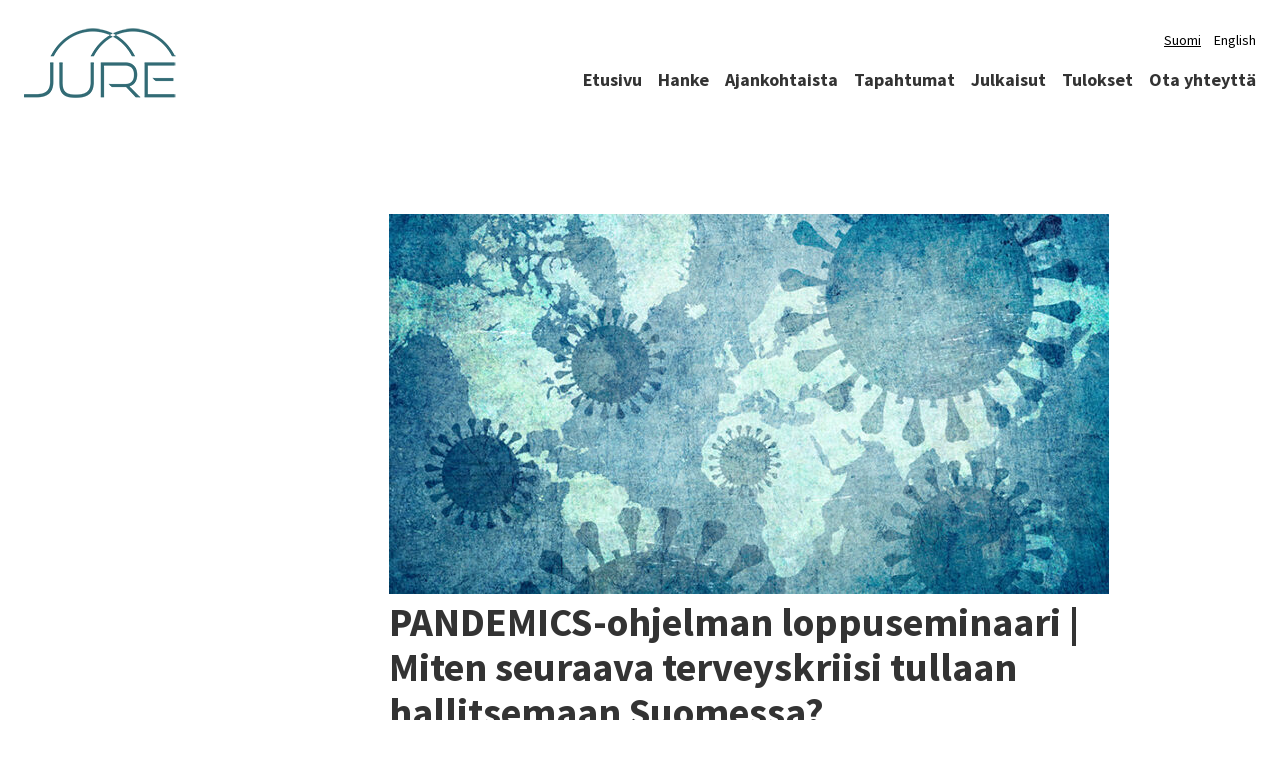

--- FILE ---
content_type: text/html; charset=UTF-8
request_url: https://www.jure.fi/events/pandemics-ohjelman-loppuseminaari/
body_size: 19232
content:
<!DOCTYPE html>
<html lang="fi" class="no-js">
<head>
  <meta charset="UTF-8">
  <meta name="viewport" content="width=device-width, initial-scale=1">
  <link rel="profile" href="https://gmpg.org/xfn/11">
  <meta name='robots' content='index, follow, max-image-preview:large, max-snippet:-1, max-video-preview:-1' />

	<!-- This site is optimized with the Yoast SEO plugin v26.7 - https://yoast.com/wordpress/plugins/seo/ -->
	<title>PANDEMICS-ohjelman loppuseminaari | Miten seuraava terveyskriisi tullaan hallitsemaan Suomessa? - JuRe</title>
	<link rel="canonical" href="https://www.jure.fi/events/pandemics-ohjelman-loppuseminaari/" />
	<meta property="og:locale" content="fi_FI" />
	<meta property="og:type" content="article" />
	<meta property="og:title" content="PANDEMICS-ohjelman loppuseminaari | Miten seuraava terveyskriisi tullaan hallitsemaan Suomessa? - JuRe" />
	<meta property="og:description" content="Aika: 4.11.2024 klo 10.00–15.00 Paikka: Tiedekulma, Helsingin yliopisto (Yliopistonkatu 4) Strategisen tutkimuksen PANDEMICS-ohjelman (Pandemiat yhteiskunnallisena haasteena, 2021–2024) monitieteisen tutkimuksen tavoitteena..." />
	<meta property="og:url" content="https://www.jure.fi/events/pandemics-ohjelman-loppuseminaari/" />
	<meta property="og:site_name" content="JuRe" />
	<meta property="article:modified_time" content="2024-11-05T07:52:56+00:00" />
	<meta property="og:image" content="https://www.jure.fi/wp-content/uploads/2024/06/iStock-1202550235_edit.jpg" />
	<meta property="og:image:width" content="800" />
	<meta property="og:image:height" content="422" />
	<meta property="og:image:type" content="image/jpeg" />
	<meta name="twitter:card" content="summary_large_image" />
	<meta name="twitter:label1" content="Arvioitu lukuaika" />
	<meta name="twitter:data1" content="2 minuuttia" />
	<script type="application/ld+json" class="yoast-schema-graph">{"@context":"https://schema.org","@graph":[{"@type":"WebPage","@id":"https://www.jure.fi/events/pandemics-ohjelman-loppuseminaari/","url":"https://www.jure.fi/events/pandemics-ohjelman-loppuseminaari/","name":"PANDEMICS-ohjelman loppuseminaari | Miten seuraava terveyskriisi tullaan hallitsemaan Suomessa? - JuRe","isPartOf":{"@id":"https://www.jure.fi/#website"},"primaryImageOfPage":{"@id":"https://www.jure.fi/events/pandemics-ohjelman-loppuseminaari/#primaryimage"},"image":{"@id":"https://www.jure.fi/events/pandemics-ohjelman-loppuseminaari/#primaryimage"},"thumbnailUrl":"https://www.jure.fi/wp-content/uploads/2024/06/iStock-1202550235_edit.jpg","datePublished":"2024-06-20T07:47:27+00:00","dateModified":"2024-11-05T07:52:56+00:00","breadcrumb":{"@id":"https://www.jure.fi/events/pandemics-ohjelman-loppuseminaari/#breadcrumb"},"inLanguage":"fi","potentialAction":[{"@type":"ReadAction","target":["https://www.jure.fi/events/pandemics-ohjelman-loppuseminaari/"]}]},{"@type":"ImageObject","inLanguage":"fi","@id":"https://www.jure.fi/events/pandemics-ohjelman-loppuseminaari/#primaryimage","url":"https://www.jure.fi/wp-content/uploads/2024/06/iStock-1202550235_edit.jpg","contentUrl":"https://www.jure.fi/wp-content/uploads/2024/06/iStock-1202550235_edit.jpg","width":800,"height":422,"caption":"base map made with using map data from the public domain http://www.csiss.org/map-projections/index.html"},{"@type":"BreadcrumbList","@id":"https://www.jure.fi/events/pandemics-ohjelman-loppuseminaari/#breadcrumb","itemListElement":[{"@type":"ListItem","position":1,"name":"Home","item":"https://www.jure.fi/"},{"@type":"ListItem","position":2,"name":"Tapahtumat","item":"https://www.jure.fi/events/"},{"@type":"ListItem","position":3,"name":"PANDEMICS-ohjelman loppuseminaari | Miten seuraava terveyskriisi tullaan hallitsemaan Suomessa?"}]},{"@type":"WebSite","@id":"https://www.jure.fi/#website","url":"https://www.jure.fi/","name":"JuRe","description":"","publisher":{"@id":"https://www.jure.fi/#organization"},"potentialAction":[{"@type":"SearchAction","target":{"@type":"EntryPoint","urlTemplate":"https://www.jure.fi/?s={search_term_string}"},"query-input":{"@type":"PropertyValueSpecification","valueRequired":true,"valueName":"search_term_string"}}],"inLanguage":"fi"},{"@type":"Organization","@id":"https://www.jure.fi/#organization","name":"JuRe","url":"https://www.jure.fi/","logo":{"@type":"ImageObject","inLanguage":"fi","@id":"https://www.jure.fi/#/schema/logo/image/","url":"https://www.jure.fi/wp-content/uploads/2021/11/jure-logo-web-70px.png","contentUrl":"https://www.jure.fi/wp-content/uploads/2021/11/jure-logo-web-70px.png","width":152,"height":70,"caption":"JuRe"},"image":{"@id":"https://www.jure.fi/#/schema/logo/image/"}}]}</script>
	<!-- / Yoast SEO plugin. -->


<link rel='dns-prefetch' href='//fonts.googleapis.com' />
		<!-- This site uses the Google Analytics by ExactMetrics plugin v8.11.1 - Using Analytics tracking - https://www.exactmetrics.com/ -->
							<script src="//www.googletagmanager.com/gtag/js?id=G-7VWJKTPVWQ"  data-cfasync="false" data-wpfc-render="false" type="text/javascript" async></script>
			<script data-cfasync="false" data-wpfc-render="false" type="text/javascript">
				var em_version = '8.11.1';
				var em_track_user = true;
				var em_no_track_reason = '';
								var ExactMetricsDefaultLocations = {"page_location":"https:\/\/www.jure.fi\/events\/pandemics-ohjelman-loppuseminaari\/"};
								if ( typeof ExactMetricsPrivacyGuardFilter === 'function' ) {
					var ExactMetricsLocations = (typeof ExactMetricsExcludeQuery === 'object') ? ExactMetricsPrivacyGuardFilter( ExactMetricsExcludeQuery ) : ExactMetricsPrivacyGuardFilter( ExactMetricsDefaultLocations );
				} else {
					var ExactMetricsLocations = (typeof ExactMetricsExcludeQuery === 'object') ? ExactMetricsExcludeQuery : ExactMetricsDefaultLocations;
				}

								var disableStrs = [
										'ga-disable-G-7VWJKTPVWQ',
									];

				/* Function to detect opted out users */
				function __gtagTrackerIsOptedOut() {
					for (var index = 0; index < disableStrs.length; index++) {
						if (document.cookie.indexOf(disableStrs[index] + '=true') > -1) {
							return true;
						}
					}

					return false;
				}

				/* Disable tracking if the opt-out cookie exists. */
				if (__gtagTrackerIsOptedOut()) {
					for (var index = 0; index < disableStrs.length; index++) {
						window[disableStrs[index]] = true;
					}
				}

				/* Opt-out function */
				function __gtagTrackerOptout() {
					for (var index = 0; index < disableStrs.length; index++) {
						document.cookie = disableStrs[index] + '=true; expires=Thu, 31 Dec 2099 23:59:59 UTC; path=/';
						window[disableStrs[index]] = true;
					}
				}

				if ('undefined' === typeof gaOptout) {
					function gaOptout() {
						__gtagTrackerOptout();
					}
				}
								window.dataLayer = window.dataLayer || [];

				window.ExactMetricsDualTracker = {
					helpers: {},
					trackers: {},
				};
				if (em_track_user) {
					function __gtagDataLayer() {
						dataLayer.push(arguments);
					}

					function __gtagTracker(type, name, parameters) {
						if (!parameters) {
							parameters = {};
						}

						if (parameters.send_to) {
							__gtagDataLayer.apply(null, arguments);
							return;
						}

						if (type === 'event') {
														parameters.send_to = exactmetrics_frontend.v4_id;
							var hookName = name;
							if (typeof parameters['event_category'] !== 'undefined') {
								hookName = parameters['event_category'] + ':' + name;
							}

							if (typeof ExactMetricsDualTracker.trackers[hookName] !== 'undefined') {
								ExactMetricsDualTracker.trackers[hookName](parameters);
							} else {
								__gtagDataLayer('event', name, parameters);
							}
							
						} else {
							__gtagDataLayer.apply(null, arguments);
						}
					}

					__gtagTracker('js', new Date());
					__gtagTracker('set', {
						'developer_id.dNDMyYj': true,
											});
					if ( ExactMetricsLocations.page_location ) {
						__gtagTracker('set', ExactMetricsLocations);
					}
										__gtagTracker('config', 'G-7VWJKTPVWQ', {"forceSSL":"true","link_attribution":"true"} );
										window.gtag = __gtagTracker;										(function () {
						/* https://developers.google.com/analytics/devguides/collection/analyticsjs/ */
						/* ga and __gaTracker compatibility shim. */
						var noopfn = function () {
							return null;
						};
						var newtracker = function () {
							return new Tracker();
						};
						var Tracker = function () {
							return null;
						};
						var p = Tracker.prototype;
						p.get = noopfn;
						p.set = noopfn;
						p.send = function () {
							var args = Array.prototype.slice.call(arguments);
							args.unshift('send');
							__gaTracker.apply(null, args);
						};
						var __gaTracker = function () {
							var len = arguments.length;
							if (len === 0) {
								return;
							}
							var f = arguments[len - 1];
							if (typeof f !== 'object' || f === null || typeof f.hitCallback !== 'function') {
								if ('send' === arguments[0]) {
									var hitConverted, hitObject = false, action;
									if ('event' === arguments[1]) {
										if ('undefined' !== typeof arguments[3]) {
											hitObject = {
												'eventAction': arguments[3],
												'eventCategory': arguments[2],
												'eventLabel': arguments[4],
												'value': arguments[5] ? arguments[5] : 1,
											}
										}
									}
									if ('pageview' === arguments[1]) {
										if ('undefined' !== typeof arguments[2]) {
											hitObject = {
												'eventAction': 'page_view',
												'page_path': arguments[2],
											}
										}
									}
									if (typeof arguments[2] === 'object') {
										hitObject = arguments[2];
									}
									if (typeof arguments[5] === 'object') {
										Object.assign(hitObject, arguments[5]);
									}
									if ('undefined' !== typeof arguments[1].hitType) {
										hitObject = arguments[1];
										if ('pageview' === hitObject.hitType) {
											hitObject.eventAction = 'page_view';
										}
									}
									if (hitObject) {
										action = 'timing' === arguments[1].hitType ? 'timing_complete' : hitObject.eventAction;
										hitConverted = mapArgs(hitObject);
										__gtagTracker('event', action, hitConverted);
									}
								}
								return;
							}

							function mapArgs(args) {
								var arg, hit = {};
								var gaMap = {
									'eventCategory': 'event_category',
									'eventAction': 'event_action',
									'eventLabel': 'event_label',
									'eventValue': 'event_value',
									'nonInteraction': 'non_interaction',
									'timingCategory': 'event_category',
									'timingVar': 'name',
									'timingValue': 'value',
									'timingLabel': 'event_label',
									'page': 'page_path',
									'location': 'page_location',
									'title': 'page_title',
									'referrer' : 'page_referrer',
								};
								for (arg in args) {
																		if (!(!args.hasOwnProperty(arg) || !gaMap.hasOwnProperty(arg))) {
										hit[gaMap[arg]] = args[arg];
									} else {
										hit[arg] = args[arg];
									}
								}
								return hit;
							}

							try {
								f.hitCallback();
							} catch (ex) {
							}
						};
						__gaTracker.create = newtracker;
						__gaTracker.getByName = newtracker;
						__gaTracker.getAll = function () {
							return [];
						};
						__gaTracker.remove = noopfn;
						__gaTracker.loaded = true;
						window['__gaTracker'] = __gaTracker;
					})();
									} else {
										console.log("");
					(function () {
						function __gtagTracker() {
							return null;
						}

						window['__gtagTracker'] = __gtagTracker;
						window['gtag'] = __gtagTracker;
					})();
									}
			</script>
							<!-- / Google Analytics by ExactMetrics -->
		<style id='wp-img-auto-sizes-contain-inline-css' type='text/css'>
img:is([sizes=auto i],[sizes^="auto," i]){contain-intrinsic-size:3000px 1500px}
/*# sourceURL=wp-img-auto-sizes-contain-inline-css */
</style>
<style id='wp-block-library-inline-css' type='text/css'>
:root{--wp-block-synced-color:#7a00df;--wp-block-synced-color--rgb:122,0,223;--wp-bound-block-color:var(--wp-block-synced-color);--wp-editor-canvas-background:#ddd;--wp-admin-theme-color:#007cba;--wp-admin-theme-color--rgb:0,124,186;--wp-admin-theme-color-darker-10:#006ba1;--wp-admin-theme-color-darker-10--rgb:0,107,160.5;--wp-admin-theme-color-darker-20:#005a87;--wp-admin-theme-color-darker-20--rgb:0,90,135;--wp-admin-border-width-focus:2px}@media (min-resolution:192dpi){:root{--wp-admin-border-width-focus:1.5px}}.wp-element-button{cursor:pointer}:root .has-very-light-gray-background-color{background-color:#eee}:root .has-very-dark-gray-background-color{background-color:#313131}:root .has-very-light-gray-color{color:#eee}:root .has-very-dark-gray-color{color:#313131}:root .has-vivid-green-cyan-to-vivid-cyan-blue-gradient-background{background:linear-gradient(135deg,#00d084,#0693e3)}:root .has-purple-crush-gradient-background{background:linear-gradient(135deg,#34e2e4,#4721fb 50%,#ab1dfe)}:root .has-hazy-dawn-gradient-background{background:linear-gradient(135deg,#faaca8,#dad0ec)}:root .has-subdued-olive-gradient-background{background:linear-gradient(135deg,#fafae1,#67a671)}:root .has-atomic-cream-gradient-background{background:linear-gradient(135deg,#fdd79a,#004a59)}:root .has-nightshade-gradient-background{background:linear-gradient(135deg,#330968,#31cdcf)}:root .has-midnight-gradient-background{background:linear-gradient(135deg,#020381,#2874fc)}:root{--wp--preset--font-size--normal:16px;--wp--preset--font-size--huge:42px}.has-regular-font-size{font-size:1em}.has-larger-font-size{font-size:2.625em}.has-normal-font-size{font-size:var(--wp--preset--font-size--normal)}.has-huge-font-size{font-size:var(--wp--preset--font-size--huge)}.has-text-align-center{text-align:center}.has-text-align-left{text-align:left}.has-text-align-right{text-align:right}.has-fit-text{white-space:nowrap!important}#end-resizable-editor-section{display:none}.aligncenter{clear:both}.items-justified-left{justify-content:flex-start}.items-justified-center{justify-content:center}.items-justified-right{justify-content:flex-end}.items-justified-space-between{justify-content:space-between}.screen-reader-text{border:0;clip-path:inset(50%);height:1px;margin:-1px;overflow:hidden;padding:0;position:absolute;width:1px;word-wrap:normal!important}.screen-reader-text:focus{background-color:#ddd;clip-path:none;color:#444;display:block;font-size:1em;height:auto;left:5px;line-height:normal;padding:15px 23px 14px;text-decoration:none;top:5px;width:auto;z-index:100000}html :where(.has-border-color){border-style:solid}html :where([style*=border-top-color]){border-top-style:solid}html :where([style*=border-right-color]){border-right-style:solid}html :where([style*=border-bottom-color]){border-bottom-style:solid}html :where([style*=border-left-color]){border-left-style:solid}html :where([style*=border-width]){border-style:solid}html :where([style*=border-top-width]){border-top-style:solid}html :where([style*=border-right-width]){border-right-style:solid}html :where([style*=border-bottom-width]){border-bottom-style:solid}html :where([style*=border-left-width]){border-left-style:solid}html :where(img[class*=wp-image-]){height:auto;max-width:100%}:where(figure){margin:0 0 1em}html :where(.is-position-sticky){--wp-admin--admin-bar--position-offset:var(--wp-admin--admin-bar--height,0px)}@media screen and (max-width:600px){html :where(.is-position-sticky){--wp-admin--admin-bar--position-offset:0px}}

/*# sourceURL=wp-block-library-inline-css */
</style><style id='global-styles-inline-css' type='text/css'>
:root{--wp--preset--aspect-ratio--square: 1;--wp--preset--aspect-ratio--4-3: 4/3;--wp--preset--aspect-ratio--3-4: 3/4;--wp--preset--aspect-ratio--3-2: 3/2;--wp--preset--aspect-ratio--2-3: 2/3;--wp--preset--aspect-ratio--16-9: 16/9;--wp--preset--aspect-ratio--9-16: 9/16;--wp--preset--color--black: #000000;--wp--preset--color--cyan-bluish-gray: #abb8c3;--wp--preset--color--white: #ffffff;--wp--preset--color--pale-pink: #f78da7;--wp--preset--color--vivid-red: #cf2e2e;--wp--preset--color--luminous-vivid-orange: #ff6900;--wp--preset--color--luminous-vivid-amber: #fcb900;--wp--preset--color--light-green-cyan: #7bdcb5;--wp--preset--color--vivid-green-cyan: #00d084;--wp--preset--color--pale-cyan-blue: #8ed1fc;--wp--preset--color--vivid-cyan-blue: #0693e3;--wp--preset--color--vivid-purple: #9b51e0;--wp--preset--gradient--vivid-cyan-blue-to-vivid-purple: linear-gradient(135deg,rgb(6,147,227) 0%,rgb(155,81,224) 100%);--wp--preset--gradient--light-green-cyan-to-vivid-green-cyan: linear-gradient(135deg,rgb(122,220,180) 0%,rgb(0,208,130) 100%);--wp--preset--gradient--luminous-vivid-amber-to-luminous-vivid-orange: linear-gradient(135deg,rgb(252,185,0) 0%,rgb(255,105,0) 100%);--wp--preset--gradient--luminous-vivid-orange-to-vivid-red: linear-gradient(135deg,rgb(255,105,0) 0%,rgb(207,46,46) 100%);--wp--preset--gradient--very-light-gray-to-cyan-bluish-gray: linear-gradient(135deg,rgb(238,238,238) 0%,rgb(169,184,195) 100%);--wp--preset--gradient--cool-to-warm-spectrum: linear-gradient(135deg,rgb(74,234,220) 0%,rgb(151,120,209) 20%,rgb(207,42,186) 40%,rgb(238,44,130) 60%,rgb(251,105,98) 80%,rgb(254,248,76) 100%);--wp--preset--gradient--blush-light-purple: linear-gradient(135deg,rgb(255,206,236) 0%,rgb(152,150,240) 100%);--wp--preset--gradient--blush-bordeaux: linear-gradient(135deg,rgb(254,205,165) 0%,rgb(254,45,45) 50%,rgb(107,0,62) 100%);--wp--preset--gradient--luminous-dusk: linear-gradient(135deg,rgb(255,203,112) 0%,rgb(199,81,192) 50%,rgb(65,88,208) 100%);--wp--preset--gradient--pale-ocean: linear-gradient(135deg,rgb(255,245,203) 0%,rgb(182,227,212) 50%,rgb(51,167,181) 100%);--wp--preset--gradient--electric-grass: linear-gradient(135deg,rgb(202,248,128) 0%,rgb(113,206,126) 100%);--wp--preset--gradient--midnight: linear-gradient(135deg,rgb(2,3,129) 0%,rgb(40,116,252) 100%);--wp--preset--font-size--small: 13px;--wp--preset--font-size--medium: 20px;--wp--preset--font-size--large: 36px;--wp--preset--font-size--x-large: 42px;--wp--preset--spacing--20: 0.44rem;--wp--preset--spacing--30: 0.67rem;--wp--preset--spacing--40: 1rem;--wp--preset--spacing--50: 1.5rem;--wp--preset--spacing--60: 2.25rem;--wp--preset--spacing--70: 3.38rem;--wp--preset--spacing--80: 5.06rem;--wp--preset--shadow--natural: 6px 6px 9px rgba(0, 0, 0, 0.2);--wp--preset--shadow--deep: 12px 12px 50px rgba(0, 0, 0, 0.4);--wp--preset--shadow--sharp: 6px 6px 0px rgba(0, 0, 0, 0.2);--wp--preset--shadow--outlined: 6px 6px 0px -3px rgb(255, 255, 255), 6px 6px rgb(0, 0, 0);--wp--preset--shadow--crisp: 6px 6px 0px rgb(0, 0, 0);}:where(.is-layout-flex){gap: 0.5em;}:where(.is-layout-grid){gap: 0.5em;}body .is-layout-flex{display: flex;}.is-layout-flex{flex-wrap: wrap;align-items: center;}.is-layout-flex > :is(*, div){margin: 0;}body .is-layout-grid{display: grid;}.is-layout-grid > :is(*, div){margin: 0;}:where(.wp-block-columns.is-layout-flex){gap: 2em;}:where(.wp-block-columns.is-layout-grid){gap: 2em;}:where(.wp-block-post-template.is-layout-flex){gap: 1.25em;}:where(.wp-block-post-template.is-layout-grid){gap: 1.25em;}.has-black-color{color: var(--wp--preset--color--black) !important;}.has-cyan-bluish-gray-color{color: var(--wp--preset--color--cyan-bluish-gray) !important;}.has-white-color{color: var(--wp--preset--color--white) !important;}.has-pale-pink-color{color: var(--wp--preset--color--pale-pink) !important;}.has-vivid-red-color{color: var(--wp--preset--color--vivid-red) !important;}.has-luminous-vivid-orange-color{color: var(--wp--preset--color--luminous-vivid-orange) !important;}.has-luminous-vivid-amber-color{color: var(--wp--preset--color--luminous-vivid-amber) !important;}.has-light-green-cyan-color{color: var(--wp--preset--color--light-green-cyan) !important;}.has-vivid-green-cyan-color{color: var(--wp--preset--color--vivid-green-cyan) !important;}.has-pale-cyan-blue-color{color: var(--wp--preset--color--pale-cyan-blue) !important;}.has-vivid-cyan-blue-color{color: var(--wp--preset--color--vivid-cyan-blue) !important;}.has-vivid-purple-color{color: var(--wp--preset--color--vivid-purple) !important;}.has-black-background-color{background-color: var(--wp--preset--color--black) !important;}.has-cyan-bluish-gray-background-color{background-color: var(--wp--preset--color--cyan-bluish-gray) !important;}.has-white-background-color{background-color: var(--wp--preset--color--white) !important;}.has-pale-pink-background-color{background-color: var(--wp--preset--color--pale-pink) !important;}.has-vivid-red-background-color{background-color: var(--wp--preset--color--vivid-red) !important;}.has-luminous-vivid-orange-background-color{background-color: var(--wp--preset--color--luminous-vivid-orange) !important;}.has-luminous-vivid-amber-background-color{background-color: var(--wp--preset--color--luminous-vivid-amber) !important;}.has-light-green-cyan-background-color{background-color: var(--wp--preset--color--light-green-cyan) !important;}.has-vivid-green-cyan-background-color{background-color: var(--wp--preset--color--vivid-green-cyan) !important;}.has-pale-cyan-blue-background-color{background-color: var(--wp--preset--color--pale-cyan-blue) !important;}.has-vivid-cyan-blue-background-color{background-color: var(--wp--preset--color--vivid-cyan-blue) !important;}.has-vivid-purple-background-color{background-color: var(--wp--preset--color--vivid-purple) !important;}.has-black-border-color{border-color: var(--wp--preset--color--black) !important;}.has-cyan-bluish-gray-border-color{border-color: var(--wp--preset--color--cyan-bluish-gray) !important;}.has-white-border-color{border-color: var(--wp--preset--color--white) !important;}.has-pale-pink-border-color{border-color: var(--wp--preset--color--pale-pink) !important;}.has-vivid-red-border-color{border-color: var(--wp--preset--color--vivid-red) !important;}.has-luminous-vivid-orange-border-color{border-color: var(--wp--preset--color--luminous-vivid-orange) !important;}.has-luminous-vivid-amber-border-color{border-color: var(--wp--preset--color--luminous-vivid-amber) !important;}.has-light-green-cyan-border-color{border-color: var(--wp--preset--color--light-green-cyan) !important;}.has-vivid-green-cyan-border-color{border-color: var(--wp--preset--color--vivid-green-cyan) !important;}.has-pale-cyan-blue-border-color{border-color: var(--wp--preset--color--pale-cyan-blue) !important;}.has-vivid-cyan-blue-border-color{border-color: var(--wp--preset--color--vivid-cyan-blue) !important;}.has-vivid-purple-border-color{border-color: var(--wp--preset--color--vivid-purple) !important;}.has-vivid-cyan-blue-to-vivid-purple-gradient-background{background: var(--wp--preset--gradient--vivid-cyan-blue-to-vivid-purple) !important;}.has-light-green-cyan-to-vivid-green-cyan-gradient-background{background: var(--wp--preset--gradient--light-green-cyan-to-vivid-green-cyan) !important;}.has-luminous-vivid-amber-to-luminous-vivid-orange-gradient-background{background: var(--wp--preset--gradient--luminous-vivid-amber-to-luminous-vivid-orange) !important;}.has-luminous-vivid-orange-to-vivid-red-gradient-background{background: var(--wp--preset--gradient--luminous-vivid-orange-to-vivid-red) !important;}.has-very-light-gray-to-cyan-bluish-gray-gradient-background{background: var(--wp--preset--gradient--very-light-gray-to-cyan-bluish-gray) !important;}.has-cool-to-warm-spectrum-gradient-background{background: var(--wp--preset--gradient--cool-to-warm-spectrum) !important;}.has-blush-light-purple-gradient-background{background: var(--wp--preset--gradient--blush-light-purple) !important;}.has-blush-bordeaux-gradient-background{background: var(--wp--preset--gradient--blush-bordeaux) !important;}.has-luminous-dusk-gradient-background{background: var(--wp--preset--gradient--luminous-dusk) !important;}.has-pale-ocean-gradient-background{background: var(--wp--preset--gradient--pale-ocean) !important;}.has-electric-grass-gradient-background{background: var(--wp--preset--gradient--electric-grass) !important;}.has-midnight-gradient-background{background: var(--wp--preset--gradient--midnight) !important;}.has-small-font-size{font-size: var(--wp--preset--font-size--small) !important;}.has-medium-font-size{font-size: var(--wp--preset--font-size--medium) !important;}.has-large-font-size{font-size: var(--wp--preset--font-size--large) !important;}.has-x-large-font-size{font-size: var(--wp--preset--font-size--x-large) !important;}
/*# sourceURL=global-styles-inline-css */
</style>

<style id='classic-theme-styles-inline-css' type='text/css'>
/*! This file is auto-generated */
.wp-block-button__link{color:#fff;background-color:#32373c;border-radius:9999px;box-shadow:none;text-decoration:none;padding:calc(.667em + 2px) calc(1.333em + 2px);font-size:1.125em}.wp-block-file__button{background:#32373c;color:#fff;text-decoration:none}
/*# sourceURL=/wp-includes/css/classic-themes.min.css */
</style>
<link rel='stylesheet' id='vidbg-frontend-style-css' href='https://www.jure.fi/wp-content/plugins/video-background/css/pushlabs-vidbg.css?ver=2.7.7' type='text/css' media='all' />
<link rel='stylesheet' id='utu_theme-style-css' href='https://www.jure.fi/wp-content/themes/utu-theme/dist/styles/main-color-black.css?ver=1667310206000' type='text/css' media='all' />
<link rel='stylesheet' id='utu-typekit-font-css' href='https://fonts.googleapis.com/css?family=Source+Sans+Pro%3A400%2C700&#038;ver=1667310206000' type='text/css' media='all' />
<script src="https://www.jure.fi/wp-content/plugins/google-analytics-dashboard-for-wp/assets/js/frontend-gtag.min.js?ver=8.11.1" id="exactmetrics-frontend-script-js" async="async" data-wp-strategy="async"></script>
<script data-cfasync="false" data-wpfc-render="false" type="text/javascript" id='exactmetrics-frontend-script-js-extra'>/* <![CDATA[ */
var exactmetrics_frontend = {"js_events_tracking":"true","download_extensions":"doc,pdf,ppt,zip,xls,docx,pptx,xlsx","inbound_paths":"[]","home_url":"https:\/\/www.jure.fi","hash_tracking":"false","v4_id":"G-7VWJKTPVWQ"};/* ]]> */
</script>
<script src="https://www.jure.fi/wp-content/themes/utu-theme/dist/scripts/critical.js?ver=1667310206000" id="utu_theme-critical-js-js"></script>
<link rel='shortlink' href='https://www.jure.fi/?p=3461' />
<script>(function(d){d.className = d.className.replace(/\bno-js\b/,'js')})(document.documentElement);</script>
		<style type="text/css" id="wp-custom-css">
			div.site-header__navigation--row {
    display: block !important;
}

/* Valikoiden tasaus oikealla*/
.primary-navigation__items {
	justify-content: flex-end;
}

.language-navigation {
	justify-content: flex-end;
	display: flex;
}

/* Leipätekstifontti kapeampi leikkaus */
body {
	font-weight: 300;
}

/* Valitun kieliversion alleviivaus*/
.current-lang {
	text-decoration: underline;
}
/* Kieliversiot pienempi fontti*/
.language-navigation__items {
    font-weight: 200;
	font-size:14px;
}

/* Otsikko paksumpi leikkaus*/
.site-header__branding__title {
	font-weight: 400;
}

/* Some feedi korjaus */

.ff-btn {
border-radius: 0px !important;	
	background-color: #eee!important;
	color: #000 !important;
	font-family: brother-1816,-apple-system,BlinkMacSystemFont,Segoe UI,Roboto,Helvetica,Arial,sans-serif !important;
	    text-transform: unset !important;
	font-weight: 300 !important;
}

.ff-btn:after {
	font-size:40px;
	position: relative;
	top:7px;
	line-height:0px;
	content: " \2192 ";
}

.ff-btn:hover {
	background-color: #000 !important;
	color: #fff !important;
}
.ff-btn:hover a {
	color: #fff !important;
}
.ff-stream {
	padding-top: 0px !important;
	margin-top: -10px !important;
}
.ff-stream-wrapper {
	margin-top: 0px !important;
}

/* Napille muotoilut */
.c-freetext .button, .wysiwyg .button {
 border-radius: 0px;
	background-color: #326b75 !important;
	color: #fff;
}
.c-freetext .button:after, .wysiwyg .button:after {
	font-size:40px;
	position: relative;
	top:7px;
	line-height:0px;
	content: " \2192 ";
}
.c-freetext .button:hover, .wysiwyg .button:hover {
	background-color: #000 !important;
	color: #fff !important;
}
.c-freetext .button:hover a, .wysiwyg .button:hover a  {
	color: #fff !important;
}
.c-freetext .button__subtle:hover, .wysiwyg .button__subtle:hover {
	background-color: #000 !important;
	color: #fff !important;
}
.c-freetext .button__subtle, .wysiwyg .button__subtle {
	background-color: #f5f5f5 !important; 
	color: #000 !important;
}

.button__up {
	margin-top: -40px;
}

.c-main-banner__link:after {
	font-size:40px;
	position: relative;
	top:7px;
	line-height:0px;
	content: " \2192 ";
}

.ff-stream {
    padding-top:20px !important;
}

/* Erotin */
.divider {
    width: 30px;
    height: 30px;
    background-color: #eee;
	  margin: 0px auto 40px auto;
}

/* ONLY THIS SITE */

/* .c-main-banner sisällä */
.vidbg-container {
    z-index: 3;
    background-color: #fff;
}
.c-main-banner {
    border-bottom: none;
}


/* Nostoelementit */
.c-lifts__item {
-webkit-transition: all .2s ease-out !important;
}
.c-lifts__item:hover {
-webkit-transform: scale(.95);
	transform: scale(.95);
-webkit-transition: all .2s ease-in-out !important;
}


.home .primary .h1, .home .primary .h2, .home .primary h1, .home .primary h2, .page-id-288 .primary h1, .page-id-288 .primary h2 {

	font-size:2.5rem !important;
	}

/* Käytetään vain yhtä tekstikenttään neljän sijaan */
.site-footer__container .o-flex__item--four-row, .site-footer__container .o-flex__item--four-row img {
	vertical-align: middle;
    flex-basis: 100%;
	 text-align: center;
}

.site-footer__social {
	z-index: 9999;
}
.site-footer__title {
	display:none;
}

.no-banner .site-header__container, .single .site-header__container {
    padding-bottom: 22px;
    border-bottom: none;
}

@media (min-width: 650px)
{
.c-main-banner--has-background:before {
    padding-bottom: 40%;
}
}
/* Ajankohtaistapalstan nostoilta alareunan viiva pois */
.u-color--subtle .c-lifts__item {
    border-bottom: unset !important;
}
.c-lifts__content .h3 {
    font-size: 1.3rem;
}


/* Sisältöelementtien leveyksien uudelleentasaus*/
.primary--wide-width .c-freetext, .primary--wide-width .entry__content {
    max-width: calc(720px + 16*1.5rem);
}

.component__title--lifts {
	max-width: calc(720px + 16*1.5rem);
	margin: auto auto;
	padding: 20px 0 20px;
}
.c-lifts {
    max-width: calc(720px + 17*1.5rem);
    margin: auto auto;
	margin-bottom: 60px;
}

.entry__content {
    margin-bottom: 30px;
}

.home .primary .h1, .home .primary .h2, .home .primary h1, .home .primary h2 {
    text-align: center;
	}

.home .primary .c-freetext, .home .primary .entry__content {
    max-width: calc(720px + 3*1.5rem) !important;
}

/* Full width tasaus */
.component__title--lifts, .component__title, .c-people {
	max-width: calc(720px + 16*1.5rem);
	margin: auto auto;
	padding: 20px 0 20px;
}
.c-lifts {
    max-width: calc(720px + 17*1.5rem);
    margin: auto auto;
	margin-bottom: 60px;
}

/* Some ikonien suurennus */
.social-navigation__items svg {
    width: 2.25rem;
    height: 2.25rem;
}

/* Overwrites */

.home .c-main-banner {
	height: 450px;
	background: inherit;
	max-width: 1920px;
	margin: auto;
}

.home .vidbg-container video {
	/*height: 450px !important;*/
  left: 0;
  right: 0;
  top: 0;
	transform: none;
	max-width: 1920px;
}

.u-color--subtle .c-lifts__item:hover {
    background-color: #326b75;
}
.u-color--primary .c-lifts__item, .u-color--primary .c-lifts__item:hover {
    background-color: #326b75;
    border-bottom: 10px solid #326b75;
}

.u-color--primary .c-lifts__item:hover {
    background-color: #000 !important;
	border-bottom: 10px solid #000;
}

/* Taustareunat*/
/*.primary, #content > div.c-utu-logo {
	background-color: #fff;
}
#content {
	background-color: #f2f2f2;
}*/

.c-lifts__content .h3{
    font-weight:400;
}

@media (min-width: 501px){
.primary-navigation__items>li.current-menu-ancestor:after, .primary-navigation__items>li.current-menu-item:after, .primary-navigation__items>li.current-page-ancestor:after {
    color: #326b75;
    border-bottom: 3px solid #326b75;
	}}

.c-people__item:nth-child(3n+0) {
    margin-right: 50px;
}

.c-main-banner__title p {
	font-size: 1em;
}

.primary-navigation {
	font-size: 18px;
}
@media (max-width: 720px) {
.c-people__item {
    margin-right: 0;
}}
@media (max-width: 720px){
.c-people__item {
    width:200px;
	}}

@media (min-width: 320px){
.c-people {
    margin-left: auto;
    margin-right: auto;
	}}
		</style>
		</head>

<body class="wp-singular events-template-default single single-events postid-3461 wp-custom-logo wp-theme-utu-theme font-font_1 color-black" itemscope itemtype="http://schema.org/WebPage">

<div id="page" class="site">
  <a class="skip-to-content screen-reader-text" href="#content">Skip to content</a>

  <header id="masthead" class="site-header" itemscope itemtype="http://schema.org/WPHeader">

    <div class="site-header__container">

      <div class="site-header__branding">

        <span class="site-header__branding__title">
           <a href="https://www.jure.fi/" rel="home" itemprop="headline">
            <span class="screen-reader-text"></span>
                            <a href="https://www.jure.fi/" class="custom-logo-link" rel="home"><img width="152" height="70" src="https://www.jure.fi/wp-content/uploads/2021/11/jure-logo-web-70px.png" class="custom-logo" alt="JuRe" decoding="async" /></a>                       </a>
        </span>

          <button id="menu-toggle" class="menu-toggle" aria-expanded="false">
    <span class="screen-reader-text">Menu</span>
    <svg class="menu-toggle__svg icon" aria-hidden="true" version="1.1" xmlns="http://www.w3.org/2000/svg" xmlns:xlink="http://www.w3.org/1999/xlink" x="0px" y="0px" viewBox="0 0 100 100">
      <g class="menu-toggle__svg__g">
        <path class="menu-toggle__svg__line menu-toggle__svg__line--1" d="M5 13h90v14H5z"/>
        <path class="menu-toggle__svg__line menu-toggle__svg__line--2" d="M5 43h90v14H5z"/>
        <path class="menu-toggle__svg__line menu-toggle__svg__line--3" d="M5 73h90v14H5z"/>
        <path class="menu-toggle__svg__close-line menu-toggle__svg__close-line--1" d="M5 43h90v14H5z"/>
        <path class="menu-toggle__svg__close-line menu-toggle__svg__close-line--2" d="M5 43h90v14H5z"/>
      </g>
    </svg>
      </button>
  
      </div><!-- .site-branding -->
      <div class="site-header__navigation">
        <div class="site-header__navigation--row first-row">
                
<nav id="language-navigation" class="language-navigation" aria-label="Language Menu" itemscope itemtype="http://schema.org/SiteNavigationElement">

  <ul id="language-navigation__items" class="language-navigation__items"><li id="menu-item-1213-fi" class="lang-item lang-item-3 lang-item-fi current-lang lang-item-first menu-item menu-item-type-custom menu-item-object-custom menu-item-1213-fi"><span class="menu-item__link"><a href="https://www.jure.fi/events/pandemics-ohjelman-loppuseminaari/" hreflang="fi" lang="fi">Suomi</a></span></li>
<li id="menu-item-1213-en" class="lang-item lang-item-131 lang-item-en no-translation menu-item menu-item-type-custom menu-item-object-custom menu-item-1213-en"><span class="menu-item__link"><a href="https://www.jure.fi/en/" hreflang="en-GB" lang="en-GB">English</a></span></li>
</ul>
</nav><!-- #language-navigation -->
        </div>
        <div class="site-header__navigation--row last-row">
        <nav id="primary-navigation" class="primary-navigation" aria-label="Primary Menu" itemscope itemtype="http://schema.org/SiteNavigationElement">

  <ul id="primary-navigation__items" class="primary-navigation__items color-black"><li id="menu-item-54" class="menu-item menu-item-type-post_type menu-item-object-page menu-item-home menu-item-54"><span class="menu-item__link"><a href="https://www.jure.fi/">Etusivu</a></span></li>
<li id="menu-item-228" class="menu-item menu-item-type-post_type menu-item-object-page menu-item-228"><span class="menu-item__link"><a href="https://www.jure.fi/hanke/">Hanke</a></span></li>
<li id="menu-item-204" class="menu-item menu-item-type-post_type menu-item-object-page menu-item-204"><span class="menu-item__link"><a href="https://www.jure.fi/ajankohtaista/">Ajankohtaista</a></span></li>
<li id="menu-item-1832" class="menu-item menu-item-type-post_type menu-item-object-page menu-item-1832"><span class="menu-item__link"><a href="https://www.jure.fi/tapahtumat/">Tapahtumat</a></span></li>
<li id="menu-item-237" class="menu-item menu-item-type-post_type menu-item-object-page menu-item-237"><span class="menu-item__link"><a href="https://www.jure.fi/julkaisut/">Julkaisut</a></span></li>
<li id="menu-item-3629" class="menu-item menu-item-type-post_type menu-item-object-page menu-item-3629"><span class="menu-item__link"><a href="https://www.jure.fi/tulokset/">Tulokset</a></span></li>
<li id="menu-item-246" class="menu-item menu-item-type-post_type menu-item-object-page menu-item-246"><span class="menu-item__link"><a href="https://www.jure.fi/ota-yhteytta/">Ota yhteyttä</a></span></li>
</ul>
</nav><!-- #primary-navigation -->
        </div>
      </div>
    </div>

  </header><!-- #masthead -->

  <div id="content" class="site-content" role="main" itemscope itemprop="mainContentOfPage">

        
    
  <div id="primary" class="primary primary--single">
    
<aside id="secondary" class="sidebar" role="complementary" itemscope itemtype="http://schema.org/WPSideBar">
    </aside><!-- #secondary -->

    <main id="main" class="main">
      <img width="720" height="380" src="https://www.jure.fi/wp-content/uploads/2024/06/iStock-1202550235_edit-720x380.jpg" class="attachment-large size-large wp-post-image" alt="" decoding="async" fetchpriority="high" srcset="https://www.jure.fi/wp-content/uploads/2024/06/iStock-1202550235_edit-720x380.jpg 720w, https://www.jure.fi/wp-content/uploads/2024/06/iStock-1202550235_edit-360x190.jpg 360w, https://www.jure.fi/wp-content/uploads/2024/06/iStock-1202550235_edit-768x405.jpg 768w, https://www.jure.fi/wp-content/uploads/2024/06/iStock-1202550235_edit-228x120.jpg 228w, https://www.jure.fi/wp-content/uploads/2024/06/iStock-1202550235_edit-14x8.jpg 14w, https://www.jure.fi/wp-content/uploads/2024/06/iStock-1202550235_edit.jpg 800w" sizes="(max-width: 720px) 100vw, 720px" />          
<article id="post-3461" class="entry entry--event post-3461 events type-events status-publish has-post-thumbnail hentry">

  <header class="entry__header">
    <h1 class="entry__header__title">PANDEMICS-ohjelman loppuseminaari | Miten seuraava terveyskriisi tullaan hallitsemaan Suomessa?</h1>    <div class="entry__header__meta">
              <div class="event-details event-details__schedule"><span class="event-details__date">04.11.2024</span> <span class="event-details__time">10:00</span></div>
                </div>
  </header>

  <div class="entry__content wysiwyg">
    <p>Aika: 4.11.2024 klo 10.00–15.00<br />
Paikka: Tiedekulma, Helsingin yliopisto (Yliopistonkatu 4)</p>
<div>
<p>Strategisen tutkimuksen <a href="https://www.aka.fi/strateginen-tutkimus/strateginen-tutkimus/strateginen-tutkimus-pahkinankuoressa/ohjelmat-ja-hankkeet/pandemics/" target="_blank" rel="noopener">PANDEMICS-ohjelman</a> (Pandemiat yhteiskunnallisena haasteena, 2021–2024) monitieteisen tutkimuksen tavoitteena on ollut vahvistaa suomalaisen yhteiskunnan kriisien parempaa ennakointia, ennaltaehkäisyä ja hallintaa sekä kriiseistä palautumista. Ohjelman keskeisenä tutkimuskohteena on ollut koronapandemiakriisi. Pandemia-ajan tarkastelu yhteiskunnallisena kriisinä ja siitä kumpuavat kriisinhallinnan opit ja tutkimusperustaiset ratkaisut tarjoavat mahdollisuuden soveltaa opittua erilaisten kriisien parempaan ennakointiin, hallintaan ja kriiseistä palautumiseen. Loppuseminaarissa käsitellään ohjelman <a title="Koronapandemian opit: Kohti parempaa kriiseihin varautumista ja kriisinhallintaa (pdf)" href="https://www.aka.fi/globalassets/3-stn/1-strateginen-tutkimus/tiedon-kayttajalle/tietoaineistot/koronapandemian-opit-2024.pdf" target="_blank" rel="noopener">Koronapandemian opit: Kohti parempaa kriiseihin varautumista ja kriisinhallintaa</a> -julkaisun teemoja. Tilaisuuden juontaa toimittaja Jari Hanska. (Aamupäivällä klo 10–12 on sidosryhmille suunnattu kutsutilaisuus.)</p>
<p>12.00-13.00 Lounas ilmoittautuneille<br />
13.00–13.10 Alkusanat ja white paperin julkaisu<br />
13.10–15.00 Paneelikeskustelut (Stage)</p>
<p><strong>13.10–14.05 Miten kriisit muokkaavat demokratiaa, hallinnon toimivuutta ja päätöksentekotapoja?</strong><br />
Koronapandemia oli syvällinen haaste demokratioille. Myös Suomessa pandemia-aika heikensi päätöksenteon avoimuutta ja kavensi väestön mahdollisuuksia osallistua itseään koskevaan päätöksentekoon. Paneelissa keskustellaan siitä, miten hallinnon avoimuus ja kansalaisen osallistuminen turvataan tulevissa kriisitilanteissa sekä miten demokraattisia instituutioita tulisi kehittää luottamuksen vahvistamiseksi. Paneelikeskustelun alustaa professori Johanna Rainio-Niemi (Helsingin yliopisto, JuRe-hanke) ja professori Harri Jalonen (Vaasan yliopisto, WELGO-hanke)</p>
<p>Panelistit: demokratia- ja julkisoikeusosaston osastopäällikkö Johanna Suurpää (oikeusministeriö), strategianosaston neuvotteleva virkamies Jouni Varanka (valtioneuvoston kanslia), professori Henri Vogt (Turun yliopisto, JuRe-hanke) ja yliopistotutkija Johanna Vuorelma (Helsingin yliopisto, WELGO-hanke).</p>
<p><strong>14.05–15.00 Miten seuraava terveyskriisi tullaan hallitsemaan Suomessa?</strong><br />
2000-luvun suurimman terveyskriisin, koronapandemian, yhteiskunnalliset vaikutukset ovat olleet merkittäviä. Siinä nivoutui yhteen lukuisia erilaisia yhteiskunnallisia, sosiaalisia ja terveydellisiä ongelmia, jotka yhdessä vaikuttavat yhteiskuntaamme laajamittaisesti ja pitkäkestoisesti. Pandemiasta saimme paljon oppeja, joiden pohjalta voimme kehittää kriisien hallintaa Suomessa. Tilaisuuden toisessa paneelissa keskustellaan siitä, miten seuraava terveyskriisi hallitaan niin, että sen vahingot eri yhteiskunnan sektoreilla olisivat mahdollisimman pienet. Paneelikeskustelun alustaa johtava tutkija Liina-Kaisa Tynkkynen (THL, WELGO-hanke) ja tutkimusryhmän johtaja Emilia Rönkkö (Oulun yliopisto, RECIPE-hanke)</p>
<p>Panelistit: pääjohtaja Mika Salminen (THL), strategiajohtaja Pasi Pohjola (Sosiaali- ja terveysministeriö), yksikön päällikkö Laura Francke (OPH), tutkimusjohtaja Ville-Pekka Sorsa (Helsingin yliopisto, WELGO-hanke) ja professori Marja-Kristiina Lerkkanen (Jyväskylän yliopisto, EduRESCUE-hanke)</p>
<p><span class="coloredtextbox">Seuraa tilaisuutta verkossa: <a class="external-link" href="https://tiedekulmamedia.helsinki.fi/fi/web/tiedekulma/player/webcast?eventId=313480356" target="_blank" rel="noopener" aria-label="Ulkoinen linkki: https://tiedekulmamedia.helsinki.fi/fi/web/tiedekulma/player/webcast?eventId=313480356">https://tiedekulmamedia.helsinki.fi/fi/web/tiedekulma/player/webcast?eventId=313480356</a></span></p>
<p><span class="coloredtextbox">Tutustu julkaisuun: <a title="Koronapandemian opit: Kohti parempaa kriiseihin varautumista ja kriisinhallintaa (pdf)" href="https://www.aka.fi/globalassets/3-stn/1-strateginen-tutkimus/tiedon-kayttajalle/tietoaineistot/koronapandemian-opit-2024.pdf" target="_blank" rel="noopener">Koronapandemian opit: Kohti parempaa kriiseihin varautumista ja kriisinhallintaa (pdf)</a></span></p>
</div>
<p>&nbsp;</p>
<p><em>Kuva: <span class="LnOLJ4WPBg1pjxPKMDBE">mammuth/iStock</span></em></p>
  </div>

  <footer class="entry__footer">
          <div class="social-share">

    <span class="social-share__title h3">Share</span>

    <a href="https://www.facebook.com/sharer/sharer.php?u=https://www.jure.fi/events/pandemics-ohjelman-loppuseminaari/" target="_blank" class="social-share__link social-share__link--facebook">
      <span class="icon-wrap"><svg class="icon icon-facebook" aria-hidden="true" role="img"><use xlink:href="https://www.jure.fi/wp-content/themes/utu-theme/dist/sprite/sprite.svg?ver=1667310206000#icon-facebook"></use></svg></span>    </a>

    <a href="https://twitter.com/share?url=https://www.jure.fi/events/pandemics-ohjelman-loppuseminaari/" target="_blank" class="social-share__link social-share__link--twitter">
      <span class="icon-wrap"><svg class="icon icon-twitter" aria-hidden="true" role="img"><use xlink:href="https://www.jure.fi/wp-content/themes/utu-theme/dist/sprite/sprite.svg?ver=1667310206000#icon-twitter"></use></svg></span>    </a>

    <a href="https://www.linkedin.com/shareArticle?mini=true&#038;title=PANDEMICS-ohjelman%20loppuseminaari%20|%20Miten%20seuraava%20terveyskriisi%20tullaan%20hallitsemaan%20Suomessa?&#038;url=https://www.jure.fi/events/pandemics-ohjelman-loppuseminaari/" target="_blank" class="social-share__link social-share__link--linkedin">
      <span class="icon-wrap"><svg class="icon icon-linkedin" aria-hidden="true" role="img"><use xlink:href="https://www.jure.fi/wp-content/themes/utu-theme/dist/sprite/sprite.svg?ver=1667310206000#icon-linkedin"></use></svg></span>    </a>

  </div>
    </footer>

</article>
          
    </main><!-- #main -->

  </div><!-- #primary -->


  </div><!-- #content -->

  <footer id="colophon" class="site-footer u-color--subtle" itemscope itemtype="http://schema.org/WPFooter">

    <div class="site-footer__container">

      <h2 class="site-footer__title">JuRe</h2>
        <div class="site-footer__social">
        
<nav id="social-navigation" class="social-navigation" aria-label="Social Menu" itemscope itemtype="http://schema.org/SiteNavigationElement">

  
</nav><!-- #social-navigation -->
        </div>
          <div class="o-flex site-footer__grid">
              <div class="o-flex__item o-flex__item--four-row site-footer__item">
        <div class="o-flex site-footer__grid">
<div class="o-flex__item o-flex__item--four-row site-footer__item">
<p><a href="https://sites.utu.fi/saavutettavuusseloste/">Saavutettavuusseloste</a><span aria-hidden="true"> | </span><a href="https://www.jure.fi/tietosuoja/">Tietosuoja</a></p>
<p><a href="https://www.jure.fi/ota-yhteytta/">Ota yhteyttä</a></p>
</div>
<div class="o-flex__item o-flex__item--four-row site-footer__item">
<p>&nbsp;</p>
</div>
</div>
        </div>
              </div>
            
        </div><!-- .site-footer__container -->
  </footer><!-- #colophon -->
</div><!-- #page -->
<script type="speculationrules">
{"prefetch":[{"source":"document","where":{"and":[{"href_matches":"/*"},{"not":{"href_matches":["/wp-*.php","/wp-admin/*","/wp-content/uploads/*","/wp-content/*","/wp-content/plugins/*","/wp-content/themes/utu-theme/*","/*\\?(.+)"]}},{"not":{"selector_matches":"a[rel~=\"nofollow\"]"}},{"not":{"selector_matches":".no-prefetch, .no-prefetch a"}}]},"eagerness":"conservative"}]}
</script>
<script src="https://www.jure.fi/wp-includes/js/jquery/jquery.min.js?ver=3.7.1" id="jquery-core-js"></script>
<script src="https://www.jure.fi/wp-includes/js/jquery/jquery-migrate.min.js?ver=3.4.1" id="jquery-migrate-js"></script>
<script src="https://www.jure.fi/wp-content/themes/utu-theme/dist/scripts/main.js?ver=1667310206000" id="utu_theme-js-js"></script>

</body>
</html>


--- FILE ---
content_type: text/javascript
request_url: https://www.jure.fi/wp-content/themes/utu-theme/dist/scripts/critical.js?ver=1667310206000
body_size: 4292
content:
!function(e,t){var a=function(n,c){"use strict";if(c.getElementsByClassName){var u,f,m=c.documentElement,s=n.Date,i=n.HTMLPictureElement,o="addEventListener",y="getAttribute",t=n[o],z=n.setTimeout,a=n.requestAnimationFrame||z,r=n.requestIdleCallback,v=/^picture$/i,l=["load","error","lazyincluded","_lazyloaded"],d={},g=Array.prototype.forEach,h=function(e,t){return d[t]||(d[t]=new RegExp("(\\s|^)"+t+"(\\s|$)")),d[t].test(e[y]("class")||"")&&d[t]},p=function(e,t){h(e,t)||e.setAttribute("class",(e[y]("class")||"").trim()+" "+t)},C=function(e,t){var a;(a=h(e,t))&&e.setAttribute("class",(e[y]("class")||"").replace(a," "))},b=function(t,a,e){var n=e?o:"removeEventListener";e&&b(t,a),l.forEach(function(e){t[n](e,a)})},A=function(e,t,a,n,i){var s=c.createEvent("CustomEvent");return a||(a={}),a.instance=u,s.initCustomEvent(t,!n,!i,a),e.dispatchEvent(s),s},E=function(e,t){var a;!i&&(a=n.picturefill||f.pf)?a({reevaluate:!0,elements:[e]}):t&&t.src&&(e.src=t.src)},w=function(e,t){return(getComputedStyle(e,null)||{})[t]},M=function(e,t,a){for(a=a||e.offsetWidth;a<f.minSize&&t&&!e._lazysizesWidth;)a=t.offsetWidth,t=t.parentNode;return a},N=(Ae=[],Ee=be=[],(Me=function(e,t){pe&&!t?e.apply(this,arguments):(Ee.push(e),Ce||(Ce=!0,(c.hidden?z:a)(we)))})._lsFlush=we=function(){var e=Ee;for(Ee=be.length?Ae:be,Ce=!(pe=!0);e.length;)e.shift()();pe=!1},Me),e=function(a,e){return e?function(){N(a)}:function(){var e=this,t=arguments;N(function(){a.apply(e,t)})}},_=function(e){var t,a,n=function(){t=null,e()},i=function(){var e=s.now()-a;e<99?z(i,99-e):(r||n)(n)};return function(){a=s.now(),t||(t=z(i,99))}};!function(){var e,t={lazyClass:"lazyload",loadedClass:"lazyloaded",loadingClass:"lazyloading",preloadClass:"lazypreload",errorClass:"lazyerror",autosizesClass:"lazyautosizes",srcAttr:"data-src",srcsetAttr:"data-srcset",sizesAttr:"data-sizes",minSize:40,customMedia:{},init:!0,expFactor:1.5,hFac:.8,loadMode:2,loadHidden:!0,ricTimeout:0,throttleDelay:125};for(e in f=n.lazySizesConfig||n.lazysizesConfig||{},t)e in f||(f[e]=t[e]);n.lazySizesConfig=f,z(function(){f.init&&W()})}();var L=(ae=/^img$/i,ne=/^iframe$/i,ie="onscroll"in n&&!/glebot/.test(navigator.userAgent),re=-1,le=function(e){oe--,e&&e.target&&b(e.target,le),(!e||oe<0||!e.target)&&(oe=0)},de=function(e,t){var a,n=e,i="hidden"==w(c.body,"visibility")||"hidden"!=w(e,"visibility");for(I-=t,G+=t,q-=t,j+=t;i&&(n=n.offsetParent)&&n!=c.body&&n!=m;)(i=0<(w(n,"opacity")||1))&&"visible"!=w(n,"overflow")&&(a=n.getBoundingClientRect(),i=j>a.left&&q<a.right&&G>a.top-1&&I<a.bottom+1);return i},U=ce=function(){var e,t,a,n,i,s,o,r,l,d=u.elements;if((H=f.loadMode)&&oe<8&&(e=d.length)){t=0,re++,null==K&&("expand"in f||(f.expand=500<m.clientHeight&&500<m.clientWidth?500:370),J=f.expand,K=J*f.expFactor),se<K&&oe<1&&2<re&&2<H&&!c.hidden?(se=K,re=0):se=1<H&&1<re&&oe<6?J:0;for(;t<e;t++)if(d[t]&&!d[t]._lazyRace)if(ie)if((r=d[t][y]("data-expand"))&&(s=1*r)||(s=se),l!==s&&(P=innerWidth+s*Q,$=innerHeight+s,o=-1*s,l=s),a=d[t].getBoundingClientRect(),(G=a.bottom)>=o&&(I=a.top)<=$&&(j=a.right)>=o*Q&&(q=a.left)<=P&&(G||j||q||I)&&(f.loadHidden||"hidden"!=w(d[t],"visibility"))&&(k&&oe<3&&!r&&(H<3||re<4)||de(d[t],s))){if(ge(d[t]),i=!0,9<oe)break}else!i&&k&&!n&&oe<4&&re<4&&2<H&&(R[0]||f.preloadAfterLoad)&&(R[0]||!r&&(G||j||q||I||"auto"!=d[t][y](f.sizesAttr)))&&(n=R[0]||d[t]);else ge(d[t]);n&&!i&&ge(n)}},X=oe=se=0,Y=f.throttleDelay,Z=f.ricTimeout,ee=function(){V=!1,X=s.now(),U()},te=r&&49<Z?function(){r(ee,{timeout:Z}),Z!==f.ricTimeout&&(Z=f.ricTimeout)}:e(function(){z(ee)},!0),ue=function(e){var t;(e=!0===e)&&(Z=33),V||(V=!0,(t=Y-(s.now()-X))<0&&(t=0),e||t<9?te():z(te,t))},me=e(fe=function(e){p(e.target,f.loadedClass),C(e.target,f.loadingClass),b(e.target,ye),A(e.target,"lazyloaded")}),ye=function(e){me({target:e.target})},ze=function(e){var t,a=e[y](f.srcsetAttr);(t=f.customMedia[e[y]("data-media")||e[y]("media")])&&e.setAttribute("media",t),a&&e.setAttribute("srcset",a)},ve=e(function(e,t,a,n,i){var s,o,r,l,d,c;(d=A(e,"lazybeforeunveil",t)).defaultPrevented||(n&&(a?p(e,f.autosizesClass):e.setAttribute("sizes",n)),o=e[y](f.srcsetAttr),s=e[y](f.srcAttr),i&&(r=e.parentNode,l=r&&v.test(r.nodeName||"")),c=t.firesLoad||"src"in e&&(o||s||l),d={target:e},c&&(b(e,le,!0),clearTimeout(D),D=z(le,2500),p(e,f.loadingClass),b(e,ye,!0)),l&&g.call(r.getElementsByTagName("source"),ze),o?e.setAttribute("srcset",o):s&&!l&&(ne.test(e.nodeName)?function(t,a){try{t.contentWindow.location.replace(a)}catch(e){t.src=a}}(e,s):e.src=s),i&&(o||l)&&E(e,{src:s})),e._lazyRace&&delete e._lazyRace,C(e,f.lazyClass),N(function(){(!c||e.complete&&1<e.naturalWidth)&&(c?le(d):oe--,fe(d))},!0)}),he=function(){if(!k){if(s.now()-O<999)return void z(he,999);var e=_(function(){f.loadMode=3,ue()});k=!0,f.loadMode=3,ue(),t("scroll",function(){3==f.loadMode&&(f.loadMode=2),e()},!0)}},{_:function(){O=s.now(),u.elements=c.getElementsByClassName(f.lazyClass),R=c.getElementsByClassName(f.lazyClass+" "+f.preloadClass),Q=f.hFac,t("scroll",ue,!0),t("resize",ue,!0),n.MutationObserver?new MutationObserver(ue).observe(m,{childList:!0,subtree:!0,attributes:!0}):(m[o]("DOMNodeInserted",ue,!0),m[o]("DOMAttrModified",ue,!0),setInterval(ue,999)),t("hashchange",ue,!0),["focus","mouseover","click","load","transitionend","animationend","webkitAnimationEnd"].forEach(function(e){c[o](e,ue,!0)}),/d$|^c/.test(c.readyState)?he():(t("load",he),c[o]("DOMContentLoaded",ue),z(he,2e4)),u.elements.length?(ce(),N._lsFlush()):ue()},checkElems:ue,unveil:ge=function(e){var t,a=ae.test(e.nodeName),n=a&&(e[y](f.sizesAttr)||e[y]("sizes")),i="auto"==n;(!i&&k||!a||!e[y]("src")&&!e.srcset||e.complete||h(e,f.errorClass)||!h(e,f.lazyClass))&&(t=A(e,"lazyunveilread").detail,i&&x.updateElem(e,!0,e.offsetWidth),e._lazyRace=!0,oe++,ve(e,t,i,n,a))}}),x=(S=e(function(e,t,a,n){var i,s,o;if(e._lazysizesWidth=n,n+="px",e.setAttribute("sizes",n),v.test(t.nodeName||""))for(i=t.getElementsByTagName("source"),s=0,o=i.length;s<o;s++)i[s].setAttribute("sizes",n);a.detail.dataAttr||E(e,a.detail)}),B=function(e,t,a){var n,i=e.parentNode;i&&(a=M(e,i,a),(n=A(e,"lazybeforesizes",{width:a,dataAttr:!!t})).defaultPrevented||(a=n.detail.width)&&a!==e._lazysizesWidth&&S(e,i,n,a))},{_:function(){T=c.getElementsByClassName(f.autosizesClass),t("resize",F)},checkElems:F=_(function(){var e,t=T.length;if(t)for(e=0;e<t;e++)B(T[e])}),updateElem:B}),W=function(){W.i||(W.i=!0,x._(),L._())};return u={cfg:f,autoSizer:x,loader:L,init:W,uP:E,aC:p,rC:C,hC:h,fire:A,gW:M,rAF:N}}var T,S,B,F;var R,k,D,H,O,P,$,I,q,j,G,J,K,Q,U,V,X,Y,Z,ee,te,ae,ne,ie,se,oe,re,le,de,ce,ue,fe,me,ye,ze,ve,ge,he;var pe,Ce,be,Ae,Ee,we,Me}(e,e.document);e.lazySizes=a,"object"==typeof module&&module.exports&&(module.exports=a)}(window),document.addEventListener("lazybeforeunveil",function(e){var t=e.target;t.addEventListener("load",function(){var e=t.nextSibling;1===e.nodeType&&e!==t&&e&&null!=e&&(void 0!==e.classList.contains?e.classList.contains("lazyload-preload")&&e.classList.add("lazyload-preload--ready"):e.classList.add("lazyload-preload--ready"))})});
//# sourceMappingURL=critical.js.map
